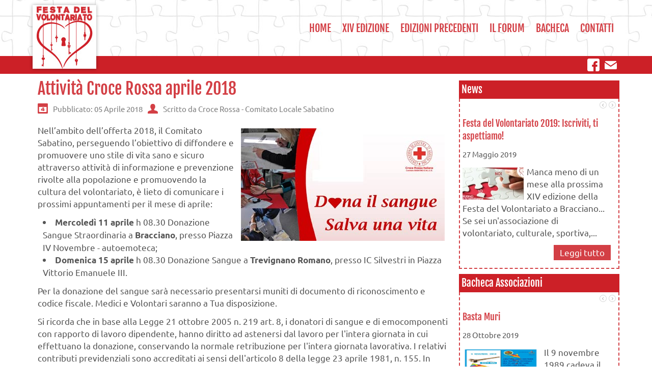

--- FILE ---
content_type: text/html; charset=utf-8
request_url: https://www.festadelvolontariato.it/bacheca/attivita-croce-rossa-aprile-2018
body_size: 6607
content:
<!DOCTYPE html>
<html xmlns:og="http://ogp.me/ns#" xmlns:fb="http://ogp.me/ns/fb#" lang="it-it" dir="ltr">
<head>
<base href="https://www.festadelvolontariato.it/bacheca/attivita-croce-rossa-aprile-2018" /> <link href="https://www.festadelvolontariato.it/templates/fdv/images/designer/c1c9ee372bad7a046af9776d981e7060_fdv_ico.ico" rel="icon" type="image/x-icon" />
<meta name="viewport" content="width=device-width, initial-scale=1.0">
<!--[if lte IE 9]>
<script src="/templates/fdv/layout.ie.js?version=1.0.574"></script>
<link rel="stylesheet" href="/templates/fdv/layout.ie.css?version=1.0.574" media="screen"/>
<![endif]-->
<link rel="stylesheet" type="text/css" href="/media/plg_jchoptimize/cache/css/a525ea7dde26262d27d390f5466cc3a1_0.css" />
<meta http-equiv="content-type" content="text/html; charset=utf-8" />
<meta name="author" content="Croce Rossa - Comitato Locale Sabatino" />
<meta name="description" content="Festa del Volontariato" />
<meta name="generator" content="MYOB" />
<title>Attività Croce Rossa aprile 2018 - Festa del Volontariato</title>
<script type="application/json" class="joomla-script-options new">{"csrf.token":"27002eb1254c0151d3dbabc68c951c41","system.paths":{"root":"","base":""},"joomla.jtext":{"PLG_SYS_BROWSERUPDATEWARNING_JS_TIMETOUPGRADE":"Il tuo browser deve essere aggiornato! Questo sito potrebbe non visualizzarsi correttamente.","PLG_SYS_BROWSERUPDATEWARNING_JS_UPDATECURRENT":"Clicca qui per aggiornare il tuo browser","PLG_SYS_BROWSERUPDATEWARNING_JS_IE":"Download Internet Explorer","PLG_SYS_BROWSERUPDATEWARNING_JS_SAFARI":"Download Safari","PLG_SYS_BROWSERUPDATEWARNING_JS_FIREFOX":"Download Firefox","PLG_SYS_BROWSERUPDATEWARNING_JS_CHROME":"Download Chrome","PLG_SYS_BROWSERUPDATEWARNING_JS_OPERA":"Download Opera","PLG_SYS_BROWSERUPDATEWARNING_JS_WHYSHOULDI":"Perch\u00e8 aggiornare:","PLG_SYS_BROWSERUPDATEWARNING_JS_WHYFASTER":"I siti si caricano pi\u00f9 velocemente","PLG_SYS_BROWSERUPDATEWARNING_JS_WHYSAFER":"La navigazione \u00e8 pi\u00f9 sicura","PLG_SYS_BROWSERUPDATEWARNING_JS_WHYRENDER":"I siti vengono visualizzati correttamente","PLG_SYS_BROWSERUPDATEWARNING_JS_WHYMORE":"Nuove funzioni","PLG_SYS_BROWSERUPDATEWARNING_JS_CONTINUE":"Continua"}}</script>
<!-- Perfect Open Graph Tags -->
<meta property="og:title" content="Attivit&agrave; Croce Rossa aprile 2018 - Festa del Volontariato"/>
<meta property="og:type" content="article"/>
<meta property="og:url" content="https://www.festadelvolontariato.it/bacheca/attivita-croce-rossa-aprile-2018"/>
<meta property="og:site_name" content="Festa del Volontariato"/>
<meta property="og:description" content="Festa del Volontariato"/>
<meta property="og:image" content="https://www.festadelvolontariato.it/images/donasangue_cri.jpg"/>
<!-- Start: Google Structured Data -->
<script type="application/ld+json">{"@context":"https://schema.org","@type":"BreadcrumbList","itemListElement":[{"@type":"ListItem","position":1,"item":{"@id":"https://www.festadelvolontariato.it/","name":"Home"}},{"@type":"ListItem","position":2,"item":{"@id":"https://www.festadelvolontariato.it/bacheca","name":"Bacheca"}},{"@type":"ListItem","position":3,"item":{"@id":"https://www.festadelvolontariato.it/bacheca/attivita-croce-rossa-aprile-2018","name":"Attività Croce Rossa aprile 2018"}}]}</script>
<!-- End: Google Structured Data -->
<script type="application/javascript" src="/media/plg_jchoptimize/cache/js/3580f88cd0f7869dc178882df0094d0e_0.js"></script>
<noscript>
<style type="text/css">.jch-lazyload{display:none}</style>
</noscript>
</head>
<body class=" bootstrap bd-body-6  bd-pagebackground bd-margins">
<header class=" bd-headerarea-1 bd-margins">
<div data-affix
     data-offset=""
     data-fix-at-screen="top"
     data-clip-at-control="top"
     
 data-enable-lg
     
 data-enable-md
     
 data-enable-sm
     
     class=" bd-affix-1 bd-no-margins bd-margins "><section class=" bd-section-3 bd-page-width bd-tagstyles  " id="section3" data-section-title="">
<div class="bd-container-inner bd-margins clearfix">
<div class=" bd-layoutbox-3 bd-page-width  bd-no-margins clearfix">
<div class="bd-container-inner">
<a class=" bd-logo-2 hidden-xs bd-no-margins" href="http://www.festadelvolontariato.it">
<img class=" bd-imagestyles-18" src="https://www.festadelvolontariato.it/templates/fdv/images/designer/69c495e4ed2b1f3129080f507a5c84ee_logo_FDV_2016.jpg"
 alt="Festa del Volontariato">
</a>
<nav class=" bd-hmenu-1 hidden-xs bd-no-margins"  data-responsive-menu="true" data-responsive-levels="expand on click" data-responsive-type="" data-offcanvas-delay="0ms" data-offcanvas-duration="700ms" data-offcanvas-timing-function="ease">
<div class=" bd-menuoverlay-13 bd-menu-overlay"></div>
<div class=" bd-responsivemenu-11 collapse-button">
<div class="bd-container-inner">
<div class="bd-menuitem-10 ">
<a  data-toggle="collapse"
                data-target=".bd-hmenu-1 .collapse-button + .navbar-collapse"
                href="#" onclick="return false;">
<span>Menu</span>
</a>
</div>
</div>
</div>
<div class="navbar-collapse collapse ">
<div class=" bd-horizontalmenu-48 clearfix">
<div class="bd-container-inner">
<ul class=" bd-menu-42 nav navbar-left nav-pills" >
<li class=" bd-menuitem-22 bd-toplevel-item  item-15 ">
<a href="/"><span>Home</span></a></li>
<li class=" bd-menuitem-22 bd-toplevel-item bd-submenu-icon-only item-1476  deeper parent">
<a class=" separator"><span>XIV Edizione</span></a> <div class="bd-menu-28-popup">
<ul class=" bd-menu-28">
<li class=" bd-menuitem-27 bd-sub-item item-1748 ">
<a href="/iscriviti"><span>Iscriviti alla Festa</span></a></li>
<li class=" bd-menuitem-27 bd-sub-item item-1738 ">
<a href="/xiv-edizione/associazioni-partecipanti-2019"><span>Associazioni partecipanti</span></a></li>
<li class=" bd-menuitem-27 bd-sub-item item-1754 ">
<a href="/xiv-edizione/eventi-festa-2019"><span>Gli Eventi della Festa</span></a></li>
<li class=" bd-menuitem-27 bd-sub-item item-1739 ">
<a href="/concorso"><span>Concorso di Fotografia</span></a></li>
<li class=" bd-menuitem-27 bd-sub-item item-1749 ">
<a href="/xiv-edizione/sponsor"><span>Sponsor</span></a></li></ul></div></li>
<li class=" bd-menuitem-22 bd-toplevel-item bd-submenu-icon-only item-3  deeper parent">
<a class=" separator"><span>Edizioni precedenti</span></a> <div class="bd-menu-28-popup">
<ul class=" bd-menu-28">
<li class=" bd-menuitem-27 bd-sub-item item-6 ">
<a href="/edizioni-precedenti/festa-del-volontariato-2010"><span>V edizione (2010)</span></a></li>
<li class=" bd-menuitem-27 bd-sub-item item-2 ">
<a href="/edizioni-precedenti/festa-del-volontariato-2011"><span>VI Edizione (2011)</span></a></li>
<li class=" bd-menuitem-27 bd-sub-item item-11 ">
<a href="/edizioni-precedenti/festa-del-volontariato-2012"><span>VII Edizione (2012)</span></a></li>
<li class=" bd-menuitem-27 bd-sub-item item-165 ">
<a href="/edizioni-precedenti/festa-del-volontariato-edizione-2013"><span>VIII Edizione (2013)</span></a></li>
<li class=" bd-menuitem-27 bd-sub-item item-309 ">
<a href="/edizioni-precedenti/ix-edizione-2014"><span>IX Edizione (2014)</span></a></li>
<li class=" bd-menuitem-27 bd-sub-item item-514 ">
<a href="/edizioni-precedenti/x-edizione"><span>X Edizione (2015)</span></a></li>
<li class=" bd-menuitem-27 bd-sub-item item-1084 ">
<a href="/edizioni-precedenti/xi-edizione-2016"><span>XI edizione (2016)</span></a></li>
<li class=" bd-menuitem-27 bd-sub-item item-1272 ">
<a href="/edizioni-precedenti/xii-edizione-2017"><span>XII edizione (2017)</span></a></li>
<li class=" bd-menuitem-27 bd-sub-item item-1737 ">
<a href="/edizioni-precedenti/xiii-edizione-2018"><span>XIII edizione (2018)</span></a></li></ul></div></li>
<li class=" bd-menuitem-22 bd-toplevel-item  item-189 ">
<a href="/forum-volontariato-e-associazionismo"><span>Il Forum</span></a></li>
<li class=" bd-menuitem-22 bd-toplevel-item  item-282 ">
<a href="/bacheca-associazioni"><span>Bacheca</span></a></li>
<li class=" bd-menuitem-22 bd-toplevel-item  item-5 ">
<a href="/contatti"><span>Contatti</span></a></li> </ul>
</div>
</div> <div class="bd-menu-close-icon">
<a href="#" class="bd-icon  bd-icon-53"></a>
</div>
</div>
</nav>
<a class=" bd-logo-10 hidden-md hidden-sm hidden-lg" href="/">
<img class=" bd-imagestyles jch-lazyload" src="[data-uri]" data-src="https://www.festadelvolontariato.it/templates/fdv/images/designer/49d17ca040f67dbb8e53a9ec058e7308_logo_FDV_2016.png"
 alt="Festa del Volontariato"><noscript><img class=" bd-imagestyles" src="https://www.festadelvolontariato.it/templates/fdv/images/designer/49d17ca040f67dbb8e53a9ec058e7308_logo_FDV_2016.png"
 alt="Festa del Volontariato"></noscript>
</a>
<nav class=" bd-hmenu-10 hidden-md hidden-sm hidden-lg"  data-responsive-menu="true" data-responsive-levels="expand on click" data-responsive-type="offcanvas" data-offcanvas-delay="0ms" data-offcanvas-duration="700ms" data-offcanvas-timing-function="ease">
<div class=" bd-menuoverlay-21 bd-menu-overlay"></div>
<div class=" bd-responsivemenu-12 collapse-button">
<div class="bd-container-inner">
<div class="bd-menuitem-26 ">
<a  data-toggle="collapse"
                data-target=".bd-hmenu-10 .collapse-button + .navbar-collapse"
                href="#" onclick="return false;">
<span></span>
</a>
</div>
</div>
</div>
<div class="navbar-collapse collapse width">
<div class=" bd-horizontalmenu-3 clearfix">
<div class="bd-container-inner">
<ul class=" bd-menu-5 nav navbar-left nav-pills" >
<li class=" bd-menuitem-17 bd-toplevel-item  item-15 ">
<a href="/"><span>Home</span></a></li>
<li class=" bd-menuitem-17 bd-toplevel-item bd-submenu-icon-only item-1476  deeper parent">
<a class=" separator"><span>XIV Edizione</span></a> <div class="bd-menu-6-popup">
<ul class=" bd-menu-6">
<li class=" bd-menuitem-19 bd-sub-item item-1748 ">
<a href="/iscriviti"><span>Iscriviti alla Festa</span></a></li>
<li class=" bd-menuitem-19 bd-sub-item item-1738 ">
<a href="/xiv-edizione/associazioni-partecipanti-2019"><span>Associazioni partecipanti</span></a></li>
<li class=" bd-menuitem-19 bd-sub-item item-1754 ">
<a href="/xiv-edizione/eventi-festa-2019"><span>Gli Eventi della Festa</span></a></li>
<li class=" bd-menuitem-19 bd-sub-item item-1739 ">
<a href="/concorso"><span>Concorso di Fotografia</span></a></li>
<li class=" bd-menuitem-19 bd-sub-item item-1749 ">
<a href="/xiv-edizione/sponsor"><span>Sponsor</span></a></li></ul></div></li>
<li class=" bd-menuitem-17 bd-toplevel-item bd-submenu-icon-only item-3  deeper parent">
<a class=" separator"><span>Edizioni precedenti</span></a> <div class="bd-menu-6-popup">
<ul class=" bd-menu-6">
<li class=" bd-menuitem-19 bd-sub-item item-6 ">
<a href="/edizioni-precedenti/festa-del-volontariato-2010"><span>V edizione (2010)</span></a></li>
<li class=" bd-menuitem-19 bd-sub-item item-2 ">
<a href="/edizioni-precedenti/festa-del-volontariato-2011"><span>VI Edizione (2011)</span></a></li>
<li class=" bd-menuitem-19 bd-sub-item item-11 ">
<a href="/edizioni-precedenti/festa-del-volontariato-2012"><span>VII Edizione (2012)</span></a></li>
<li class=" bd-menuitem-19 bd-sub-item item-165 ">
<a href="/edizioni-precedenti/festa-del-volontariato-edizione-2013"><span>VIII Edizione (2013)</span></a></li>
<li class=" bd-menuitem-19 bd-sub-item item-309 ">
<a href="/edizioni-precedenti/ix-edizione-2014"><span>IX Edizione (2014)</span></a></li>
<li class=" bd-menuitem-19 bd-sub-item item-514 ">
<a href="/edizioni-precedenti/x-edizione"><span>X Edizione (2015)</span></a></li>
<li class=" bd-menuitem-19 bd-sub-item item-1084 ">
<a href="/edizioni-precedenti/xi-edizione-2016"><span>XI edizione (2016)</span></a></li>
<li class=" bd-menuitem-19 bd-sub-item item-1272 ">
<a href="/edizioni-precedenti/xii-edizione-2017"><span>XII edizione (2017)</span></a></li>
<li class=" bd-menuitem-19 bd-sub-item item-1737 ">
<a href="/edizioni-precedenti/xiii-edizione-2018"><span>XIII edizione (2018)</span></a></li></ul></div></li>
<li class=" bd-menuitem-17 bd-toplevel-item  item-189 ">
<a href="/forum-volontariato-e-associazionismo"><span>Il Forum</span></a></li>
<li class=" bd-menuitem-17 bd-toplevel-item  item-282 ">
<a href="/bacheca-associazioni"><span>Bacheca</span></a></li>
<li class=" bd-menuitem-17 bd-toplevel-item  item-5 ">
<a href="/contatti"><span>Contatti</span></a></li> </ul>
</div>
</div> <div class="bd-menu-close-icon">
<a href="#" class="bd-icon  bd-icon-60"></a>
</div>
</div>
</nav>
</div>
</div>
<div class=" bd-layoutbox-5 bd-page-width  bd-no-margins clearfix">
<div class="bd-container-inner">
<a class="bd-iconlink-2 hidden-xs bd-no-margins bd-own-margins bd-iconlink " href="/fdv@festadelvolontariato.it">
<span class="bd-icon-30 bd-icon "></span>
</a>
<a class="bd-iconlink-8 hidden-xs bd-no-margins bd-own-margins bd-iconlink " href="https://www.facebook.com/festavolontariato/"
 target="_blank">
<span class="bd-icon-46 bd-icon "></span>
</a>
</div>
</div>
</div>
</section></div>
</header>
<div class=" bd-stretchtobottom-3 bd-stretch-to-bottom" data-control-selector=".bd-contentlayout-6">
<div class="bd-contentlayout-6 bd-page-width   bd-no-margins bd-sheetstyles-5  bd-no-margins bd-margins" >
<div class="bd-container-inner">
<div class="bd-flex-vertical bd-stretch-inner bd-contentlayout-offset">
<div class="bd-flex-horizontal bd-flex-wide bd-no-margins">
<div class="bd-flex-vertical bd-flex-wide bd-no-margins">
<div class=" bd-layoutitemsbox-23 bd-flex-wide bd-no-margins">
<div class=" bd-content-6">
<div class=" bd-blog-3 bd-page-width  " itemscope itemtype="http://schema.org/Article" >
<div class="bd-container-inner">
<div class=" bd-grid-6 bd-margins">
<div class="container-fluid">
<div class="separated-grid row">
<div class="separated-item-38 col-md-12 ">
<div class="bd-griditem-38">
<article class=" bd-article-3">
<h2 class=" bd-postheader-3"  itemprop="name">
                        Attività Croce Rossa aprile 2018            </h2>
<div class=" bd-layoutbox-8 bd-page-width  bd-no-margins clearfix">
<div class="bd-container-inner">
<div class=" bd-posticondate-4 bd-no-margins">
<span class=" bd-icon bd-icon-41"><span><time datetime="2018-04-05T07:12:50+02:00" itemprop="datePublished">Pubblicato: 05 Aprile 2018</time></span></span>
</div>
<div class=" bd-posticonauthor-5 bd-no-margins">
<span class=" bd-icon bd-icon-43"><span>Scritto da Croce Rossa - Comitato Locale Sabatino</span></span>
</div>
</div>
</div>
<div class=" bd-layoutbox-10 bd-page-width  bd-no-margins clearfix">
<div class="bd-container-inner">
<div class=" bd-postcontent-3 bd-tagstyles bd-contentlayout-offset"  itemprop="articleBody">
<p><img src="[data-uri]" data-src="/images/donasangue_cri.jpg" class="jch-lazyload" alt="donasangue cri" style="margin: 8px; float: right;" /><noscript><img src="/images/donasangue_cri.jpg" alt="donasangue cri" style="margin: 8px; float: right;" /></noscript>Nell’ambito dell’offerta 2018, il Comitato Sabatino, perseguendo l’obiettivo di diffondere e promuovere uno stile di vita sano e sicuro attraverso attività di informazione e prevenzione rivolte alla popolazione e promuovendo la cultura del volontariato, è lieto di comunicare i prossimi appuntamenti per il mese di aprile:</p>
<ul>
<li><strong>Mercoledì 11 aprile</strong> h 08.30 Donazione Sangue Straordinaria a <strong>Bracciano</strong>, presso Piazza IV Novembre - autoemoteca;</li>
<li><strong>Domenica 15 aprile</strong> h 08.30 Donazione Sangue a <strong>Trevignano Romano</strong>, presso IC Silvestri in Piazza Vittorio Emanuele III.</li>
</ul>
<p>Per la donazione del sangue sarà necessario presentarsi muniti di documento di riconoscimento e codice fiscale. Medici e Volontari saranno a Tua disposizione.</p>
<p>Si ricorda che in base alla Legge 21 ottobre 2005 n. 219 art. 8, i donatori di sangue e di emocomponenti con rapporto di lavoro dipendente, hanno diritto ad astenersi dal lavoro per l'intera giornata in cui effettuano la donazione, conservando la normale retribuzione per l'intera giornata lavorativa. I relativi contributi previdenziali sono accreditati ai sensi dell'articolo 8 della legge 23 aprile 1981, n. 155. In caso di inidoneità alla donazione è garantita la retribuzione dei donatori lavoratori dipendenti, limitatamente al tempo necessario all'accertamento dell'idoneità e alle relative procedure.</p> </div>
</div>
</div>
<div class=" bd-layoutbox-12 bd-page-width  bd-no-margins clearfix">
<div class="bd-container-inner">
</div>
</div>
</article>
<div class="bd-container-inner"></div>
</div>
</div>
</div>
</div>
</div>
</div>
</div>
</div>
</div>
</div>
<aside class="bd-sidebararea-2-column  bd-flex-vertical bd-flex-fixed ">
<div class="bd-sidebararea-2 bd-flex-wide  bd-margins">
<div class=" bd-joomlaposition-5 clearfix" >
<div class=" bd-block-17 bd-own-margins " >
<div class=" bd-blockheader bd-tagstyles">
<h4>News</h4>
</div>
<div class="bd-blockcontent bd-tagstyles">
<div class="nspMain autoanim nspFs100" id="nsp-nsp_160" style="width:100%;" data-direction="ltr">
<div class="nspArts bottom" style="width:100%;">
<div class="nspTopInterface">
<div>
<span class="nspPrev">Prev</span>
<span class="nspNext">Next</span>
</div>
</div>
<div class="nspArtScroll1">
<div class="nspArtScroll2 nspPages5">
<div class="nspArtPage nspCol5">
<div class="nspArt nspCol1" style="padding:0 10px 10px 0;">
<h4 class="nspHeader tleft fnone"><a href="/news/festa-del-volontariato-2019-iscriviti-ti-aspettiamo" title="Festa del Volontariato 2019: Iscriviti, ti aspettiamo!">Festa del Volontariato 2019: Iscriviti, ti aspettiamo!</a></h4><p class="nspInfo  nspInfo1 tleft fnone">27 Maggio 2019</p><span class="nspImageWrapper tleft fleft" style="margin:4px 6px 0 0;"><img class="nspImage tleft fleft jch-lazyload" src="[data-uri]" data-src="https://www.festadelvolontariato.it/modules/mod_news_pro_gk4/cache/festa2019nsp_160.jpg" alt="Festa del Volontariato 2019: Iscriviti, ti aspettiamo!"  /><noscript><img class="nspImage tleft fleft" src="https://www.festadelvolontariato.it/modules/mod_news_pro_gk4/cache/festa2019nsp_160.jpg" alt="Festa del Volontariato 2019: Iscriviti, ti aspettiamo!"  /></noscript></span><p class="nspText tleft fleft">Manca meno di un mese alla prossima XIV edizione della Festa del Volontariato a Bracciano... Se sei un'associazione di volontariato, culturale, sportiva,...</p><a class="bd-button  fright" href="/news/festa-del-volontariato-2019-iscriviti-ti-aspettiamo">Leggi tutto</a>	</div>
</div>
<div class="nspArtPage nspCol5">
<div class="nspArt nspCol1" style="padding:0 10px 10px 0;">
<h4 class="nspHeader tleft fnone"><a href="/news/le-associazioni-e-la-riforma-del-terzo-settore" title="Le associazioni e la Riforma del Terzo Settore">Le associazioni e la Riforma del Terzo Settore</a></h4><p class="nspInfo  nspInfo1 tleft fnone">16 Novembre 2018</p><span class="nspImageWrapper tleft fleft" style="margin:4px 6px 0 0;"><img class="nspImage tleft fleft jch-lazyload" src="[data-uri]" data-src="https://www.festadelvolontariato.it/modules/mod_news_pro_gk4/cache/partner_logo_centri_cesv-spesnsp_160.gif" alt="Le associazioni e la Riforma del Terzo Settore"  /><noscript><img class="nspImage tleft fleft" src="https://www.festadelvolontariato.it/modules/mod_news_pro_gk4/cache/partner_logo_centri_cesv-spesnsp_160.gif" alt="Le associazioni e la Riforma del Terzo Settore"  /></noscript></span><p class="nspText tleft fleft">Per le 2.351 organizzazioni di volontariato iscritte al Registro regionale del Lazio‚ e per tutte le altre non iscritte‚ ma ben presenti...</p><a class="bd-button  fright" href="/news/le-associazioni-e-la-riforma-del-terzo-settore">Leggi tutto</a>	</div>
</div>
<div class="nspArtPage nspCol5">
<div class="nspArt nspCol1" style="padding:0 10px 10px 0;">
<h4 class="nspHeader tleft fnone"><a href="/bilancio-economico-2018" title="Bilancio economico 2018">Bilancio economico 2018</a></h4><p class="nspInfo  nspInfo1 tleft fnone">28 Settembre 2018</p><p class="nspText tleft fleft">Entrate Festa 2018



DESCRIZIONE IMPORTO
IMPORTO


Surplus Festa 2017
€ 754,00


Bracciano Siti Web
€ 250,00


Crazy Bull + Pane e Olio
€ 300,00


Bios
€ 400,00


Lions
€ 125,00


NikolasRoute
€ 350,00


Offerte Damigiana + gadget
€...</p><a class="bd-button  fright" href="/bilancio-economico-2018">Leggi tutto</a>	</div>
</div>
<div class="nspArtPage nspCol5">
<div class="nspArt nspCol1" style="padding:0 10px 10px 0;">
<h4 class="nspHeader tleft fnone"><a href="/news/ciao-salvatore-2018" title="Ciao Salvatore...">Ciao Salvatore...</a></h4><p class="nspInfo  nspInfo1 tleft fnone">23 Luglio 2018</p><span class="nspImageWrapper tleft fleft" style="margin:4px 6px 0 0;"><img class="nspImage tleft fleft jch-lazyload" src="[data-uri]" data-src="https://www.festadelvolontariato.it/modules/mod_news_pro_gk4/cache/ciao_salvatorensp_160.jpg" alt="Ciao Salvatore..."  /><noscript><img class="nspImage tleft fleft" src="https://www.festadelvolontariato.it/modules/mod_news_pro_gk4/cache/ciao_salvatorensp_160.jpg" alt="Ciao Salvatore..."  /></noscript></span><p class="nspText tleft fleft">
Ci ha lasciati Salvatore Ferretti, consigliere del Comune di Bracciano e nostro amico... Nella foto sta fissando la bandiera italiana al pennone...</p><a class="bd-button  fright" href="/news/ciao-salvatore-2018">Leggi tutto</a>	</div>
</div>
<div class="nspArtPage nspCol5">
<div class="nspArt nspCol1" style="padding:0 10px 10px 0;">
<h4 class="nspHeader tleft fnone"><a href="/news/festa-del-volontariato-2018-iscriviti-ti-aspettiamo" title="Festa del Volontariato 2018: Iscriviti, ti aspettiamo!">Festa del Volontariato 2018: Iscriviti, ti aspettiamo!</a></h4><p class="nspInfo  nspInfo1 tleft fnone">02 Giugno 2018</p><span class="nspImageWrapper tleft fleft" style="margin:4px 6px 0 0;"><img class="nspImage tleft fleft jch-lazyload" src="[data-uri]" data-src="https://www.festadelvolontariato.it/modules/mod_news_pro_gk4/cache/fdv_iscrivitinsp_160.jpg" alt="Festa del Volontariato 2018: Iscriviti, ti aspettiamo!"  /><noscript><img class="nspImage tleft fleft" src="https://www.festadelvolontariato.it/modules/mod_news_pro_gk4/cache/fdv_iscrivitinsp_160.jpg" alt="Festa del Volontariato 2018: Iscriviti, ti aspettiamo!"  /></noscript></span><p class="nspText tleft fleft">Manca meno di un mese alla prossima XIII edizione della Festa del Volontariato a Bracciano... Se sei un'associazione di volontariato, culturale, sportiva,...</p><a class="bd-button  fright" href="/news/festa-del-volontariato-2018-iscriviti-ti-aspettiamo">Leggi tutto</a>	</div>
</div>
</div>
</div>
</div>
</div>
<script type="text/javascript">try{$Gavick;}catch(e){$Gavick={};};$Gavick["nsp-nsp_160"]={"animation_speed":400,"animation_interval":5000,"animation_function":Fx.Transitions.Expo.easeIn,"news_column":1,"news_rows":1,"links_columns_amount":1,"links_amount":3,"counter_text":'<strong>Page:</strong>'};</script> </div>
</div>
<div class=" bd-block-17 bd-own-margins " >
<div class=" bd-blockheader bd-tagstyles">
<h4>Bacheca Associazioni</h4>
</div>
<div class="bd-blockcontent bd-tagstyles">
<div class="nspMain autoanim nspFs100" id="nsp-nsp_161" style="width:100%;" data-direction="ltr">
<div class="nspArts bottom" style="width:100%;">
<div class="nspTopInterface">
<div>
<span class="nspPrev">Prev</span>
<span class="nspNext">Next</span>
</div>
</div>
<div class="nspArtScroll1">
<div class="nspArtScroll2 nspPages5">
<div class="nspArtPage nspCol5">
<div class="nspArt nspCol1" style="padding:0 10px 10px 0;">
<h4 class="nspHeader tleft fnone"><a href="/bacheca/basta-muri" title="Basta Muri">Basta Muri</a></h4><p class="nspInfo  nspInfo1 tleft fnone">28 Ottobre 2019</p><span class="nspImageWrapper tleft fleft" style="margin:4px 10px 0 0;"><img class="nspImage tleft fleft jch-lazyload" src="[data-uri]" data-src="/images/locandin_muri.jpg" alt="Basta Muri"  style="width:150px;height:100px;" /><noscript><img class="nspImage tleft fleft" src="/images/locandin_muri.jpg" alt="Basta Muri"  style="width:150px;height:100px;" /></noscript></span><p class="nspText tleft fleft">Il 9 novembre 1989 cadeva il muro di Berlino, ma molti altri muri visibili ed invisibili sono stati costruiti dividendo l'umanità. Il...</p><a class="bd-button  fright" href="/bacheca/basta-muri">Leggi tutto</a>	</div>
</div>
<div class="nspArtPage nspCol5">
<div class="nspArt nspCol1" style="padding:0 10px 10px 0;">
<h4 class="nspHeader tleft fnone"><a href="/bacheca/attivita-cri-giugno-2019" title="Attività CRI giugno 2019">Attività CRI giugno 2019</a></h4><p class="nspInfo  nspInfo1 tleft fnone">28 Maggio 2019</p><span class="nspImageWrapper tleft fleft" style="margin:4px 10px 0 0;"><img class="nspImage tleft fleft jch-lazyload" src="[data-uri]" data-src="/images/unnamed.jpg" alt="Attività CRI giugno 2019"  style="width:150px;height:100px;" /><noscript><img class="nspImage tleft fleft" src="/images/unnamed.jpg" alt="Attività CRI giugno 2019"  style="width:150px;height:100px;" /></noscript></span><p class="nspText tleft fleft">Nell’ambito dell’offerta 2019, il Comitato di Sabatino, perseguendo l’obiettivo di diffondere e promuovere uno stile di vita sano e sicuro attraverso attività...</p><a class="bd-button  fright" href="/bacheca/attivita-cri-giugno-2019">Leggi tutto</a>	</div>
</div>
<div class="nspArtPage nspCol5">
<div class="nspArt nspCol1" style="padding:0 10px 10px 0;">
<h4 class="nspHeader tleft fnone"><a href="/bacheca/attivita-cri-maggio-2019" title="Attività CRI maggio 2019 ">Attività CRI maggio 2019 </a></h4><p class="nspInfo  nspInfo1 tleft fnone">28 Aprile 2019</p><span class="nspImageWrapper tleft fleft" style="margin:4px 10px 0 0;"><img class="nspImage tleft fleft jch-lazyload" src="[data-uri]" data-src="/images/corso_accesso_comitatosabatino_2019.jpg" alt="Attività CRI maggio 2019 "  style="width:150px;height:100px;" /><noscript><img class="nspImage tleft fleft" src="/images/corso_accesso_comitatosabatino_2019.jpg" alt="Attività CRI maggio 2019 "  style="width:150px;height:100px;" /></noscript></span><p class="nspText tleft fleft">Nell’ambito dell’offerta 2019, il Comitato di Sabatino, perseguendo l’obiettivo di diffondere e promuovere uno stile di vita sano e sicuro attraverso attività...</p><a class="bd-button  fright" href="/bacheca/attivita-cri-maggio-2019">Leggi tutto</a>	</div>
</div>
<div class="nspArtPage nspCol5">
<div class="nspArt nspCol1" style="padding:0 10px 10px 0;">
<h4 class="nspHeader tleft fnone"><a href="/bacheca/attivita-cri-aprile-2019" title="Attività CRI aprile 2019">Attività CRI aprile 2019</a></h4><p class="nspInfo  nspInfo1 tleft fnone">30 Marzo 2019</p><span class="nspImageWrapper tleft fleft" style="margin:4px 10px 0 0;"><img class="nspImage tleft fleft jch-lazyload" src="[data-uri]" data-src="/images/Corso_FullD_Aprile_ComitatoSabatino.jpg" alt="Attività CRI aprile 2019"  style="width:150px;height:100px;" /><noscript><img class="nspImage tleft fleft" src="/images/Corso_FullD_Aprile_ComitatoSabatino.jpg" alt="Attività CRI aprile 2019"  style="width:150px;height:100px;" /></noscript></span><p class="nspText tleft fleft">Nell’ambito dell’offerta 2019, il Comitato di Sabatino, perseguendo l’obiettivo di diffondere e promuovere uno stile di vita sano e sicuro attraverso attività...</p><a class="bd-button  fright" href="/bacheca/attivita-cri-aprile-2019">Leggi tutto</a>	</div>
</div>
<div class="nspArtPage nspCol5">
<div class="nspArt nspCol1" style="padding:0 10px 10px 0;">
<h4 class="nspHeader tleft fnone"><a href="/bacheca/generazioni-insieme" title="Generazioni insieme">Generazioni insieme</a></h4><p class="nspInfo  nspInfo1 tleft fnone">11 Marzo 2019</p><span class="nspImageWrapper tleft fleft" style="margin:4px 10px 0 0;"><img class="nspImage tleft fleft jch-lazyload" src="[data-uri]" data-src="/images/generazioni.jpg" alt="Generazioni insieme"  style="width:150px;height:100px;" /><noscript><img class="nspImage tleft fleft" src="/images/generazioni.jpg" alt="Generazioni insieme"  style="width:150px;height:100px;" /></noscript></span><p class="nspText tleft fleft">Partendo dalla consapevolezza che non possono esservi inclusione e scambio interculturale o intergenerazionale senza la conoscenza reciproca abbiamo deciso di promuovere un...</p><a class="bd-button  fright" href="/bacheca/generazioni-insieme">Leggi tutto</a>	</div>
</div>
</div>
</div>
</div>
</div>
<script type="text/javascript">try{$Gavick;}catch(e){$Gavick={};};$Gavick["nsp-nsp_161"]={"animation_speed":400,"animation_interval":5000,"animation_function":Fx.Transitions.Expo.easeIn,"news_column":1,"news_rows":1,"links_columns_amount":1,"links_amount":3,"counter_text":'<strong>Page:</strong>'};</script> </div>
</div>
</div>
</div>
</aside>
</div>
</div>
</div>
</div></div>
<footer class=" bd-footerarea-1 bd-margins">
<section class=" bd-section-2 bd-page-width bd-tagstyles " id="section2" data-section-title="">
<div class="bd-container-inner bd-margins clearfix">
<div class=" bd-joomlaposition-8 bd-no-margins clearfix" >
<div class=" bd-block-7 bd-own-margins " >
<div class="bd-blockcontent bd-tagstyles">
<div class="custom"  >
<p>Copyright 2011 - 2019, tutti i diritti riservati - Festa del Volontariato Bracciano (RM)<br />Designed by <a href="http://www.braccianositiweb.it" target="_blank" rel="noopener noreferrer">Bracciano Siti Web</a></p></div>
</div>
</div>
</div>
</div>
</section>
</footer>
<div data-smooth-scroll data-animation-time="250" class=" bd-smoothscroll-3"><a href="#" class=" bd-backtotop-1 ">
<span class="bd-icon-66 bd-icon "></span>
</a></div>
</body>
</html>